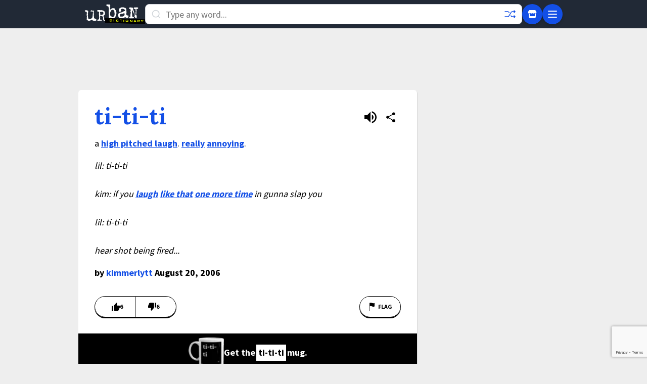

--- FILE ---
content_type: text/html; charset=utf-8
request_url: https://www.google.com/recaptcha/enterprise/anchor?ar=1&k=6Ld5tgYsAAAAAJbQ7kZJJ83v681QB5eCKA2rxyEP&co=aHR0cHM6Ly93d3cudXJiYW5kaWN0aW9uYXJ5LmNvbTo0NDM.&hl=en&v=PoyoqOPhxBO7pBk68S4YbpHZ&size=invisible&anchor-ms=20000&execute-ms=30000&cb=x38vx6bem4tl
body_size: 48562
content:
<!DOCTYPE HTML><html dir="ltr" lang="en"><head><meta http-equiv="Content-Type" content="text/html; charset=UTF-8">
<meta http-equiv="X-UA-Compatible" content="IE=edge">
<title>reCAPTCHA</title>
<style type="text/css">
/* cyrillic-ext */
@font-face {
  font-family: 'Roboto';
  font-style: normal;
  font-weight: 400;
  font-stretch: 100%;
  src: url(//fonts.gstatic.com/s/roboto/v48/KFO7CnqEu92Fr1ME7kSn66aGLdTylUAMa3GUBHMdazTgWw.woff2) format('woff2');
  unicode-range: U+0460-052F, U+1C80-1C8A, U+20B4, U+2DE0-2DFF, U+A640-A69F, U+FE2E-FE2F;
}
/* cyrillic */
@font-face {
  font-family: 'Roboto';
  font-style: normal;
  font-weight: 400;
  font-stretch: 100%;
  src: url(//fonts.gstatic.com/s/roboto/v48/KFO7CnqEu92Fr1ME7kSn66aGLdTylUAMa3iUBHMdazTgWw.woff2) format('woff2');
  unicode-range: U+0301, U+0400-045F, U+0490-0491, U+04B0-04B1, U+2116;
}
/* greek-ext */
@font-face {
  font-family: 'Roboto';
  font-style: normal;
  font-weight: 400;
  font-stretch: 100%;
  src: url(//fonts.gstatic.com/s/roboto/v48/KFO7CnqEu92Fr1ME7kSn66aGLdTylUAMa3CUBHMdazTgWw.woff2) format('woff2');
  unicode-range: U+1F00-1FFF;
}
/* greek */
@font-face {
  font-family: 'Roboto';
  font-style: normal;
  font-weight: 400;
  font-stretch: 100%;
  src: url(//fonts.gstatic.com/s/roboto/v48/KFO7CnqEu92Fr1ME7kSn66aGLdTylUAMa3-UBHMdazTgWw.woff2) format('woff2');
  unicode-range: U+0370-0377, U+037A-037F, U+0384-038A, U+038C, U+038E-03A1, U+03A3-03FF;
}
/* math */
@font-face {
  font-family: 'Roboto';
  font-style: normal;
  font-weight: 400;
  font-stretch: 100%;
  src: url(//fonts.gstatic.com/s/roboto/v48/KFO7CnqEu92Fr1ME7kSn66aGLdTylUAMawCUBHMdazTgWw.woff2) format('woff2');
  unicode-range: U+0302-0303, U+0305, U+0307-0308, U+0310, U+0312, U+0315, U+031A, U+0326-0327, U+032C, U+032F-0330, U+0332-0333, U+0338, U+033A, U+0346, U+034D, U+0391-03A1, U+03A3-03A9, U+03B1-03C9, U+03D1, U+03D5-03D6, U+03F0-03F1, U+03F4-03F5, U+2016-2017, U+2034-2038, U+203C, U+2040, U+2043, U+2047, U+2050, U+2057, U+205F, U+2070-2071, U+2074-208E, U+2090-209C, U+20D0-20DC, U+20E1, U+20E5-20EF, U+2100-2112, U+2114-2115, U+2117-2121, U+2123-214F, U+2190, U+2192, U+2194-21AE, U+21B0-21E5, U+21F1-21F2, U+21F4-2211, U+2213-2214, U+2216-22FF, U+2308-230B, U+2310, U+2319, U+231C-2321, U+2336-237A, U+237C, U+2395, U+239B-23B7, U+23D0, U+23DC-23E1, U+2474-2475, U+25AF, U+25B3, U+25B7, U+25BD, U+25C1, U+25CA, U+25CC, U+25FB, U+266D-266F, U+27C0-27FF, U+2900-2AFF, U+2B0E-2B11, U+2B30-2B4C, U+2BFE, U+3030, U+FF5B, U+FF5D, U+1D400-1D7FF, U+1EE00-1EEFF;
}
/* symbols */
@font-face {
  font-family: 'Roboto';
  font-style: normal;
  font-weight: 400;
  font-stretch: 100%;
  src: url(//fonts.gstatic.com/s/roboto/v48/KFO7CnqEu92Fr1ME7kSn66aGLdTylUAMaxKUBHMdazTgWw.woff2) format('woff2');
  unicode-range: U+0001-000C, U+000E-001F, U+007F-009F, U+20DD-20E0, U+20E2-20E4, U+2150-218F, U+2190, U+2192, U+2194-2199, U+21AF, U+21E6-21F0, U+21F3, U+2218-2219, U+2299, U+22C4-22C6, U+2300-243F, U+2440-244A, U+2460-24FF, U+25A0-27BF, U+2800-28FF, U+2921-2922, U+2981, U+29BF, U+29EB, U+2B00-2BFF, U+4DC0-4DFF, U+FFF9-FFFB, U+10140-1018E, U+10190-1019C, U+101A0, U+101D0-101FD, U+102E0-102FB, U+10E60-10E7E, U+1D2C0-1D2D3, U+1D2E0-1D37F, U+1F000-1F0FF, U+1F100-1F1AD, U+1F1E6-1F1FF, U+1F30D-1F30F, U+1F315, U+1F31C, U+1F31E, U+1F320-1F32C, U+1F336, U+1F378, U+1F37D, U+1F382, U+1F393-1F39F, U+1F3A7-1F3A8, U+1F3AC-1F3AF, U+1F3C2, U+1F3C4-1F3C6, U+1F3CA-1F3CE, U+1F3D4-1F3E0, U+1F3ED, U+1F3F1-1F3F3, U+1F3F5-1F3F7, U+1F408, U+1F415, U+1F41F, U+1F426, U+1F43F, U+1F441-1F442, U+1F444, U+1F446-1F449, U+1F44C-1F44E, U+1F453, U+1F46A, U+1F47D, U+1F4A3, U+1F4B0, U+1F4B3, U+1F4B9, U+1F4BB, U+1F4BF, U+1F4C8-1F4CB, U+1F4D6, U+1F4DA, U+1F4DF, U+1F4E3-1F4E6, U+1F4EA-1F4ED, U+1F4F7, U+1F4F9-1F4FB, U+1F4FD-1F4FE, U+1F503, U+1F507-1F50B, U+1F50D, U+1F512-1F513, U+1F53E-1F54A, U+1F54F-1F5FA, U+1F610, U+1F650-1F67F, U+1F687, U+1F68D, U+1F691, U+1F694, U+1F698, U+1F6AD, U+1F6B2, U+1F6B9-1F6BA, U+1F6BC, U+1F6C6-1F6CF, U+1F6D3-1F6D7, U+1F6E0-1F6EA, U+1F6F0-1F6F3, U+1F6F7-1F6FC, U+1F700-1F7FF, U+1F800-1F80B, U+1F810-1F847, U+1F850-1F859, U+1F860-1F887, U+1F890-1F8AD, U+1F8B0-1F8BB, U+1F8C0-1F8C1, U+1F900-1F90B, U+1F93B, U+1F946, U+1F984, U+1F996, U+1F9E9, U+1FA00-1FA6F, U+1FA70-1FA7C, U+1FA80-1FA89, U+1FA8F-1FAC6, U+1FACE-1FADC, U+1FADF-1FAE9, U+1FAF0-1FAF8, U+1FB00-1FBFF;
}
/* vietnamese */
@font-face {
  font-family: 'Roboto';
  font-style: normal;
  font-weight: 400;
  font-stretch: 100%;
  src: url(//fonts.gstatic.com/s/roboto/v48/KFO7CnqEu92Fr1ME7kSn66aGLdTylUAMa3OUBHMdazTgWw.woff2) format('woff2');
  unicode-range: U+0102-0103, U+0110-0111, U+0128-0129, U+0168-0169, U+01A0-01A1, U+01AF-01B0, U+0300-0301, U+0303-0304, U+0308-0309, U+0323, U+0329, U+1EA0-1EF9, U+20AB;
}
/* latin-ext */
@font-face {
  font-family: 'Roboto';
  font-style: normal;
  font-weight: 400;
  font-stretch: 100%;
  src: url(//fonts.gstatic.com/s/roboto/v48/KFO7CnqEu92Fr1ME7kSn66aGLdTylUAMa3KUBHMdazTgWw.woff2) format('woff2');
  unicode-range: U+0100-02BA, U+02BD-02C5, U+02C7-02CC, U+02CE-02D7, U+02DD-02FF, U+0304, U+0308, U+0329, U+1D00-1DBF, U+1E00-1E9F, U+1EF2-1EFF, U+2020, U+20A0-20AB, U+20AD-20C0, U+2113, U+2C60-2C7F, U+A720-A7FF;
}
/* latin */
@font-face {
  font-family: 'Roboto';
  font-style: normal;
  font-weight: 400;
  font-stretch: 100%;
  src: url(//fonts.gstatic.com/s/roboto/v48/KFO7CnqEu92Fr1ME7kSn66aGLdTylUAMa3yUBHMdazQ.woff2) format('woff2');
  unicode-range: U+0000-00FF, U+0131, U+0152-0153, U+02BB-02BC, U+02C6, U+02DA, U+02DC, U+0304, U+0308, U+0329, U+2000-206F, U+20AC, U+2122, U+2191, U+2193, U+2212, U+2215, U+FEFF, U+FFFD;
}
/* cyrillic-ext */
@font-face {
  font-family: 'Roboto';
  font-style: normal;
  font-weight: 500;
  font-stretch: 100%;
  src: url(//fonts.gstatic.com/s/roboto/v48/KFO7CnqEu92Fr1ME7kSn66aGLdTylUAMa3GUBHMdazTgWw.woff2) format('woff2');
  unicode-range: U+0460-052F, U+1C80-1C8A, U+20B4, U+2DE0-2DFF, U+A640-A69F, U+FE2E-FE2F;
}
/* cyrillic */
@font-face {
  font-family: 'Roboto';
  font-style: normal;
  font-weight: 500;
  font-stretch: 100%;
  src: url(//fonts.gstatic.com/s/roboto/v48/KFO7CnqEu92Fr1ME7kSn66aGLdTylUAMa3iUBHMdazTgWw.woff2) format('woff2');
  unicode-range: U+0301, U+0400-045F, U+0490-0491, U+04B0-04B1, U+2116;
}
/* greek-ext */
@font-face {
  font-family: 'Roboto';
  font-style: normal;
  font-weight: 500;
  font-stretch: 100%;
  src: url(//fonts.gstatic.com/s/roboto/v48/KFO7CnqEu92Fr1ME7kSn66aGLdTylUAMa3CUBHMdazTgWw.woff2) format('woff2');
  unicode-range: U+1F00-1FFF;
}
/* greek */
@font-face {
  font-family: 'Roboto';
  font-style: normal;
  font-weight: 500;
  font-stretch: 100%;
  src: url(//fonts.gstatic.com/s/roboto/v48/KFO7CnqEu92Fr1ME7kSn66aGLdTylUAMa3-UBHMdazTgWw.woff2) format('woff2');
  unicode-range: U+0370-0377, U+037A-037F, U+0384-038A, U+038C, U+038E-03A1, U+03A3-03FF;
}
/* math */
@font-face {
  font-family: 'Roboto';
  font-style: normal;
  font-weight: 500;
  font-stretch: 100%;
  src: url(//fonts.gstatic.com/s/roboto/v48/KFO7CnqEu92Fr1ME7kSn66aGLdTylUAMawCUBHMdazTgWw.woff2) format('woff2');
  unicode-range: U+0302-0303, U+0305, U+0307-0308, U+0310, U+0312, U+0315, U+031A, U+0326-0327, U+032C, U+032F-0330, U+0332-0333, U+0338, U+033A, U+0346, U+034D, U+0391-03A1, U+03A3-03A9, U+03B1-03C9, U+03D1, U+03D5-03D6, U+03F0-03F1, U+03F4-03F5, U+2016-2017, U+2034-2038, U+203C, U+2040, U+2043, U+2047, U+2050, U+2057, U+205F, U+2070-2071, U+2074-208E, U+2090-209C, U+20D0-20DC, U+20E1, U+20E5-20EF, U+2100-2112, U+2114-2115, U+2117-2121, U+2123-214F, U+2190, U+2192, U+2194-21AE, U+21B0-21E5, U+21F1-21F2, U+21F4-2211, U+2213-2214, U+2216-22FF, U+2308-230B, U+2310, U+2319, U+231C-2321, U+2336-237A, U+237C, U+2395, U+239B-23B7, U+23D0, U+23DC-23E1, U+2474-2475, U+25AF, U+25B3, U+25B7, U+25BD, U+25C1, U+25CA, U+25CC, U+25FB, U+266D-266F, U+27C0-27FF, U+2900-2AFF, U+2B0E-2B11, U+2B30-2B4C, U+2BFE, U+3030, U+FF5B, U+FF5D, U+1D400-1D7FF, U+1EE00-1EEFF;
}
/* symbols */
@font-face {
  font-family: 'Roboto';
  font-style: normal;
  font-weight: 500;
  font-stretch: 100%;
  src: url(//fonts.gstatic.com/s/roboto/v48/KFO7CnqEu92Fr1ME7kSn66aGLdTylUAMaxKUBHMdazTgWw.woff2) format('woff2');
  unicode-range: U+0001-000C, U+000E-001F, U+007F-009F, U+20DD-20E0, U+20E2-20E4, U+2150-218F, U+2190, U+2192, U+2194-2199, U+21AF, U+21E6-21F0, U+21F3, U+2218-2219, U+2299, U+22C4-22C6, U+2300-243F, U+2440-244A, U+2460-24FF, U+25A0-27BF, U+2800-28FF, U+2921-2922, U+2981, U+29BF, U+29EB, U+2B00-2BFF, U+4DC0-4DFF, U+FFF9-FFFB, U+10140-1018E, U+10190-1019C, U+101A0, U+101D0-101FD, U+102E0-102FB, U+10E60-10E7E, U+1D2C0-1D2D3, U+1D2E0-1D37F, U+1F000-1F0FF, U+1F100-1F1AD, U+1F1E6-1F1FF, U+1F30D-1F30F, U+1F315, U+1F31C, U+1F31E, U+1F320-1F32C, U+1F336, U+1F378, U+1F37D, U+1F382, U+1F393-1F39F, U+1F3A7-1F3A8, U+1F3AC-1F3AF, U+1F3C2, U+1F3C4-1F3C6, U+1F3CA-1F3CE, U+1F3D4-1F3E0, U+1F3ED, U+1F3F1-1F3F3, U+1F3F5-1F3F7, U+1F408, U+1F415, U+1F41F, U+1F426, U+1F43F, U+1F441-1F442, U+1F444, U+1F446-1F449, U+1F44C-1F44E, U+1F453, U+1F46A, U+1F47D, U+1F4A3, U+1F4B0, U+1F4B3, U+1F4B9, U+1F4BB, U+1F4BF, U+1F4C8-1F4CB, U+1F4D6, U+1F4DA, U+1F4DF, U+1F4E3-1F4E6, U+1F4EA-1F4ED, U+1F4F7, U+1F4F9-1F4FB, U+1F4FD-1F4FE, U+1F503, U+1F507-1F50B, U+1F50D, U+1F512-1F513, U+1F53E-1F54A, U+1F54F-1F5FA, U+1F610, U+1F650-1F67F, U+1F687, U+1F68D, U+1F691, U+1F694, U+1F698, U+1F6AD, U+1F6B2, U+1F6B9-1F6BA, U+1F6BC, U+1F6C6-1F6CF, U+1F6D3-1F6D7, U+1F6E0-1F6EA, U+1F6F0-1F6F3, U+1F6F7-1F6FC, U+1F700-1F7FF, U+1F800-1F80B, U+1F810-1F847, U+1F850-1F859, U+1F860-1F887, U+1F890-1F8AD, U+1F8B0-1F8BB, U+1F8C0-1F8C1, U+1F900-1F90B, U+1F93B, U+1F946, U+1F984, U+1F996, U+1F9E9, U+1FA00-1FA6F, U+1FA70-1FA7C, U+1FA80-1FA89, U+1FA8F-1FAC6, U+1FACE-1FADC, U+1FADF-1FAE9, U+1FAF0-1FAF8, U+1FB00-1FBFF;
}
/* vietnamese */
@font-face {
  font-family: 'Roboto';
  font-style: normal;
  font-weight: 500;
  font-stretch: 100%;
  src: url(//fonts.gstatic.com/s/roboto/v48/KFO7CnqEu92Fr1ME7kSn66aGLdTylUAMa3OUBHMdazTgWw.woff2) format('woff2');
  unicode-range: U+0102-0103, U+0110-0111, U+0128-0129, U+0168-0169, U+01A0-01A1, U+01AF-01B0, U+0300-0301, U+0303-0304, U+0308-0309, U+0323, U+0329, U+1EA0-1EF9, U+20AB;
}
/* latin-ext */
@font-face {
  font-family: 'Roboto';
  font-style: normal;
  font-weight: 500;
  font-stretch: 100%;
  src: url(//fonts.gstatic.com/s/roboto/v48/KFO7CnqEu92Fr1ME7kSn66aGLdTylUAMa3KUBHMdazTgWw.woff2) format('woff2');
  unicode-range: U+0100-02BA, U+02BD-02C5, U+02C7-02CC, U+02CE-02D7, U+02DD-02FF, U+0304, U+0308, U+0329, U+1D00-1DBF, U+1E00-1E9F, U+1EF2-1EFF, U+2020, U+20A0-20AB, U+20AD-20C0, U+2113, U+2C60-2C7F, U+A720-A7FF;
}
/* latin */
@font-face {
  font-family: 'Roboto';
  font-style: normal;
  font-weight: 500;
  font-stretch: 100%;
  src: url(//fonts.gstatic.com/s/roboto/v48/KFO7CnqEu92Fr1ME7kSn66aGLdTylUAMa3yUBHMdazQ.woff2) format('woff2');
  unicode-range: U+0000-00FF, U+0131, U+0152-0153, U+02BB-02BC, U+02C6, U+02DA, U+02DC, U+0304, U+0308, U+0329, U+2000-206F, U+20AC, U+2122, U+2191, U+2193, U+2212, U+2215, U+FEFF, U+FFFD;
}
/* cyrillic-ext */
@font-face {
  font-family: 'Roboto';
  font-style: normal;
  font-weight: 900;
  font-stretch: 100%;
  src: url(//fonts.gstatic.com/s/roboto/v48/KFO7CnqEu92Fr1ME7kSn66aGLdTylUAMa3GUBHMdazTgWw.woff2) format('woff2');
  unicode-range: U+0460-052F, U+1C80-1C8A, U+20B4, U+2DE0-2DFF, U+A640-A69F, U+FE2E-FE2F;
}
/* cyrillic */
@font-face {
  font-family: 'Roboto';
  font-style: normal;
  font-weight: 900;
  font-stretch: 100%;
  src: url(//fonts.gstatic.com/s/roboto/v48/KFO7CnqEu92Fr1ME7kSn66aGLdTylUAMa3iUBHMdazTgWw.woff2) format('woff2');
  unicode-range: U+0301, U+0400-045F, U+0490-0491, U+04B0-04B1, U+2116;
}
/* greek-ext */
@font-face {
  font-family: 'Roboto';
  font-style: normal;
  font-weight: 900;
  font-stretch: 100%;
  src: url(//fonts.gstatic.com/s/roboto/v48/KFO7CnqEu92Fr1ME7kSn66aGLdTylUAMa3CUBHMdazTgWw.woff2) format('woff2');
  unicode-range: U+1F00-1FFF;
}
/* greek */
@font-face {
  font-family: 'Roboto';
  font-style: normal;
  font-weight: 900;
  font-stretch: 100%;
  src: url(//fonts.gstatic.com/s/roboto/v48/KFO7CnqEu92Fr1ME7kSn66aGLdTylUAMa3-UBHMdazTgWw.woff2) format('woff2');
  unicode-range: U+0370-0377, U+037A-037F, U+0384-038A, U+038C, U+038E-03A1, U+03A3-03FF;
}
/* math */
@font-face {
  font-family: 'Roboto';
  font-style: normal;
  font-weight: 900;
  font-stretch: 100%;
  src: url(//fonts.gstatic.com/s/roboto/v48/KFO7CnqEu92Fr1ME7kSn66aGLdTylUAMawCUBHMdazTgWw.woff2) format('woff2');
  unicode-range: U+0302-0303, U+0305, U+0307-0308, U+0310, U+0312, U+0315, U+031A, U+0326-0327, U+032C, U+032F-0330, U+0332-0333, U+0338, U+033A, U+0346, U+034D, U+0391-03A1, U+03A3-03A9, U+03B1-03C9, U+03D1, U+03D5-03D6, U+03F0-03F1, U+03F4-03F5, U+2016-2017, U+2034-2038, U+203C, U+2040, U+2043, U+2047, U+2050, U+2057, U+205F, U+2070-2071, U+2074-208E, U+2090-209C, U+20D0-20DC, U+20E1, U+20E5-20EF, U+2100-2112, U+2114-2115, U+2117-2121, U+2123-214F, U+2190, U+2192, U+2194-21AE, U+21B0-21E5, U+21F1-21F2, U+21F4-2211, U+2213-2214, U+2216-22FF, U+2308-230B, U+2310, U+2319, U+231C-2321, U+2336-237A, U+237C, U+2395, U+239B-23B7, U+23D0, U+23DC-23E1, U+2474-2475, U+25AF, U+25B3, U+25B7, U+25BD, U+25C1, U+25CA, U+25CC, U+25FB, U+266D-266F, U+27C0-27FF, U+2900-2AFF, U+2B0E-2B11, U+2B30-2B4C, U+2BFE, U+3030, U+FF5B, U+FF5D, U+1D400-1D7FF, U+1EE00-1EEFF;
}
/* symbols */
@font-face {
  font-family: 'Roboto';
  font-style: normal;
  font-weight: 900;
  font-stretch: 100%;
  src: url(//fonts.gstatic.com/s/roboto/v48/KFO7CnqEu92Fr1ME7kSn66aGLdTylUAMaxKUBHMdazTgWw.woff2) format('woff2');
  unicode-range: U+0001-000C, U+000E-001F, U+007F-009F, U+20DD-20E0, U+20E2-20E4, U+2150-218F, U+2190, U+2192, U+2194-2199, U+21AF, U+21E6-21F0, U+21F3, U+2218-2219, U+2299, U+22C4-22C6, U+2300-243F, U+2440-244A, U+2460-24FF, U+25A0-27BF, U+2800-28FF, U+2921-2922, U+2981, U+29BF, U+29EB, U+2B00-2BFF, U+4DC0-4DFF, U+FFF9-FFFB, U+10140-1018E, U+10190-1019C, U+101A0, U+101D0-101FD, U+102E0-102FB, U+10E60-10E7E, U+1D2C0-1D2D3, U+1D2E0-1D37F, U+1F000-1F0FF, U+1F100-1F1AD, U+1F1E6-1F1FF, U+1F30D-1F30F, U+1F315, U+1F31C, U+1F31E, U+1F320-1F32C, U+1F336, U+1F378, U+1F37D, U+1F382, U+1F393-1F39F, U+1F3A7-1F3A8, U+1F3AC-1F3AF, U+1F3C2, U+1F3C4-1F3C6, U+1F3CA-1F3CE, U+1F3D4-1F3E0, U+1F3ED, U+1F3F1-1F3F3, U+1F3F5-1F3F7, U+1F408, U+1F415, U+1F41F, U+1F426, U+1F43F, U+1F441-1F442, U+1F444, U+1F446-1F449, U+1F44C-1F44E, U+1F453, U+1F46A, U+1F47D, U+1F4A3, U+1F4B0, U+1F4B3, U+1F4B9, U+1F4BB, U+1F4BF, U+1F4C8-1F4CB, U+1F4D6, U+1F4DA, U+1F4DF, U+1F4E3-1F4E6, U+1F4EA-1F4ED, U+1F4F7, U+1F4F9-1F4FB, U+1F4FD-1F4FE, U+1F503, U+1F507-1F50B, U+1F50D, U+1F512-1F513, U+1F53E-1F54A, U+1F54F-1F5FA, U+1F610, U+1F650-1F67F, U+1F687, U+1F68D, U+1F691, U+1F694, U+1F698, U+1F6AD, U+1F6B2, U+1F6B9-1F6BA, U+1F6BC, U+1F6C6-1F6CF, U+1F6D3-1F6D7, U+1F6E0-1F6EA, U+1F6F0-1F6F3, U+1F6F7-1F6FC, U+1F700-1F7FF, U+1F800-1F80B, U+1F810-1F847, U+1F850-1F859, U+1F860-1F887, U+1F890-1F8AD, U+1F8B0-1F8BB, U+1F8C0-1F8C1, U+1F900-1F90B, U+1F93B, U+1F946, U+1F984, U+1F996, U+1F9E9, U+1FA00-1FA6F, U+1FA70-1FA7C, U+1FA80-1FA89, U+1FA8F-1FAC6, U+1FACE-1FADC, U+1FADF-1FAE9, U+1FAF0-1FAF8, U+1FB00-1FBFF;
}
/* vietnamese */
@font-face {
  font-family: 'Roboto';
  font-style: normal;
  font-weight: 900;
  font-stretch: 100%;
  src: url(//fonts.gstatic.com/s/roboto/v48/KFO7CnqEu92Fr1ME7kSn66aGLdTylUAMa3OUBHMdazTgWw.woff2) format('woff2');
  unicode-range: U+0102-0103, U+0110-0111, U+0128-0129, U+0168-0169, U+01A0-01A1, U+01AF-01B0, U+0300-0301, U+0303-0304, U+0308-0309, U+0323, U+0329, U+1EA0-1EF9, U+20AB;
}
/* latin-ext */
@font-face {
  font-family: 'Roboto';
  font-style: normal;
  font-weight: 900;
  font-stretch: 100%;
  src: url(//fonts.gstatic.com/s/roboto/v48/KFO7CnqEu92Fr1ME7kSn66aGLdTylUAMa3KUBHMdazTgWw.woff2) format('woff2');
  unicode-range: U+0100-02BA, U+02BD-02C5, U+02C7-02CC, U+02CE-02D7, U+02DD-02FF, U+0304, U+0308, U+0329, U+1D00-1DBF, U+1E00-1E9F, U+1EF2-1EFF, U+2020, U+20A0-20AB, U+20AD-20C0, U+2113, U+2C60-2C7F, U+A720-A7FF;
}
/* latin */
@font-face {
  font-family: 'Roboto';
  font-style: normal;
  font-weight: 900;
  font-stretch: 100%;
  src: url(//fonts.gstatic.com/s/roboto/v48/KFO7CnqEu92Fr1ME7kSn66aGLdTylUAMa3yUBHMdazQ.woff2) format('woff2');
  unicode-range: U+0000-00FF, U+0131, U+0152-0153, U+02BB-02BC, U+02C6, U+02DA, U+02DC, U+0304, U+0308, U+0329, U+2000-206F, U+20AC, U+2122, U+2191, U+2193, U+2212, U+2215, U+FEFF, U+FFFD;
}

</style>
<link rel="stylesheet" type="text/css" href="https://www.gstatic.com/recaptcha/releases/PoyoqOPhxBO7pBk68S4YbpHZ/styles__ltr.css">
<script nonce="f59AS_mIJ5XEEo46pwJwCA" type="text/javascript">window['__recaptcha_api'] = 'https://www.google.com/recaptcha/enterprise/';</script>
<script type="text/javascript" src="https://www.gstatic.com/recaptcha/releases/PoyoqOPhxBO7pBk68S4YbpHZ/recaptcha__en.js" nonce="f59AS_mIJ5XEEo46pwJwCA">
      
    </script></head>
<body><div id="rc-anchor-alert" class="rc-anchor-alert"></div>
<input type="hidden" id="recaptcha-token" value="[base64]">
<script type="text/javascript" nonce="f59AS_mIJ5XEEo46pwJwCA">
      recaptcha.anchor.Main.init("[\x22ainput\x22,[\x22bgdata\x22,\x22\x22,\[base64]/[base64]/UltIKytdPWE6KGE8MjA0OD9SW0grK109YT4+NnwxOTI6KChhJjY0NTEyKT09NTUyOTYmJnErMTxoLmxlbmd0aCYmKGguY2hhckNvZGVBdChxKzEpJjY0NTEyKT09NTYzMjA/[base64]/MjU1OlI/[base64]/[base64]/[base64]/[base64]/[base64]/[base64]/[base64]/[base64]/[base64]/[base64]\x22,\[base64]\x22,\x22w5rCpcOwCsK4w6TCsyXCvznCrG8PXsKbXg8Sw4vClSRyUcO2wrTCm2LDvQEowrN6wqwHF0HCjF7DuUHDmQnDi1LDtz/[base64]/Dpn0LwoLCnQTDl8K/wqJYw7fChsOSXULCosOxGS7Dh2vCq8KFFjPCgMOQw5XDrlQNwqZvw7F7MsK1AHFvfiUmw51jwrPDuhU/QcOtKMKNe8OQw7XCpMOZIzzCmMO6esKQB8K5wp07w7t9woLCtsOlw79swqrDmsKewpktwobDo0PCgi8OwpEkwpFXw5LDnDRUe8K/w6nDusOWaEgDcMK3w6t3w6LCrWU0wp3DiMOwwrbCv8KPwp7Cq8K4BsK7wqxgwog9wq18w5nCvjgrw7bCvQrDj2TDoBtma8OCwp1+w44TAcOOwqbDpsKVYTPCvC8fWxzCvMOXIMKnwpbDqwzCl3EsUcK/w7tbw4pKOAwTw4zDiMKaS8OAXMKXwrhpwrnDmnHDksKuFjbDpwzCisOuw6VhAADDg0Nnwp4Rw6U6DlzDosOUw7J/IlXCnsK/QCLDjFwYwofCuiLCp33Djgsowq3DgwvDrCFXEGhQw6bCjC/CvcK5aQNiaMOVDWbCt8O/w6XDkxzCncKmbnlPw6J7wrNLXSDCnjHDncO0w647w6bCqivDgAhDwr3Dgwl7LngwwqQVworDoMOaw7k2w5d4S8OMekAiPQJ9QmnCu8KIw4APwoIDw7TDhsOnOcK6b8KeCGXCu2HDm8Offw0ZA3xew4ZEBW7DrcKmQ8K/wo/[base64]/[base64]/Dlm8zJzJUw4xAw7ETw43Do2JHZRJ2BV3DhMKfw5xQeSkdIsOfwp7DuGHCs8OIPFrDkwsJOBFpwo7CmFsowoExTVjCpcOiwo7CoSbCjzHDuxk1w5rDrsOIw7EXw4hIW1bCrcO4w7vDusO/R8OlXsO8w5t1w70OXy/DoMKpw4rCgAQFfEbDr8K3U8K5w4xswpfCkXhxQ8O/[base64]/wrPDs8OBe8KEwr0Mw50eK1PCs8OuHQZ7ODTDkVnDtsKrw7DCn8Ouw6TCjsKzYcK5wrbCpQPCnDXDlTEtwqrDsMKBUcKHDsKcP04HwrEZwrchMh3Dhwt7w5bDlHTCgGYqw4XDoTrDnQV/wqTDhiYLwq0ewq3DkjbCtGdsw7DCpjl2GGkuWkDDvgBhMsOPTh/CjcOzQsKWwr5kCMOjw5XCsMKDw6LCkj3DnVQsHGEkOyd8wrvDnzwYcxDClitcwr7Cv8KhwrVUKcK8wrXDvHpyMMKUDm7CiUXDhR01wqPDgMO9bhRUw6/DsR/ChsKOFcKxw5I/wqs9w70nacOTNsKOw7bDnsK/OiBTw5bDqsK0w5Q5XcOfw4/CkCjCrcOew4kyw4LDisKBwoXCg8KOw7XDmMKNw49fw7rDocOBRUIEY8KTwpXDrsOUw7clNh8zwo1FbmjClxXDjsOTw73ChsKreMKFQiHDi10VwrgdwrZQwr3ChRLDuMOfShTDn27Di8KSwpvDphDDpFXCiMOdwoV8GiXCmEk0wo9qw79ew5tqF8O/JCtvw5XCp8Klw6LCtQ/CrAjCknbCo1jClyJdSMOOLnlCC8KTwojDtwEDwrzCnFnDo8KhOMKbBH/[base64]/[base64]/[base64]/[base64]/w78ywoYqw75AwqvDghYScF/[base64]/[base64]/RMKSJsKKw6MLw6bDplwYwrDDkU14w4nDoFB4IxbCiUjDsMKJw6bDhsKow4NmTHJWw5XCjsOgOcKZw50ewonCu8Otw77DqsKyN8Okw5DCsUYhw5EnXgljwrogRMOydSBVw6EbwoHCsmkRw5fCm8OONxklHSvCjCzCm8O9worCiMKLwpZFA0Rmw5/DpSnCo8KTWXlawq7Cg8KSw5MkIgYdw6LDgEHCnMKRwpEpGsK1TMKbwoPDr27DksO3wodYw4sSAMOzw543QcKSw4fCk8KAwo7CuGrDq8KDwohkwrxKwqdBccOfwpRWw6/CkThGD2jDhsOyw6A5WwMXw7bDoDLCvsO8w4Iqw5XCtgbDvAY/Q1fDowrDpmYvGnjDvhTCisKnwpjCisKmw5kqY8K+QsOuw4zDnT3CjlTChwjDkxjDp1zCjcOYw5VYwqR+w4RwRCfCrMOOwr/DlsK5w6jCgH3CnsKWw4dWZi4OwoN6w5wNFl7CisOiw6x3w7JCbgfDiMK2YcKzSGomwrJ3Ck3CgcKFw5/DnsOGbFnCtCvCi8O4csKpMcKPw7/DncK2XB8RwrTDvcKYU8KuIiTCvFjCgcO6wr8tOUbCnSXCoMOawpzDhFksdsOBw6Eiw6UDwr8mSD9HDj4Zw4vDtDYGL8Kywqtlwq8/wqrDvMKqw5zCrn8fw4gMwpYfUUp5woVawp4+woDDkBcfw5fCgcOIw5Z8fcOkT8OMwrNJw4bCiDTCtcOlw6DCusO+wq8DasK5w4RcLsKHwrDDnsK0w4dIbMK/w7BBw7zCtwXCnMKzwoZ2CsKgflhkwqDCjsK4GcK+bl9tQcODw5dJXcKHdMOPw4ckKxo0QcOgAMK1wr18GsOVZ8Oyw5Z0w5PDgzLDlMOFw5HCqVDDkMO0A2nDusKhOsKGMcOVw7DDoShcJMOuwprDscOFN8OVwrkHw7fDihQ/w6giMsK0wobCl8OaesOxfHXCgVkaXQZIbjTCnAXCq8Ksb3ozwrvDvFZawpDDg8KKw73CmsOjIk/DuxnCtlTCrHQRNsKEMjIvw7HCmcOONcKGOU0QFMKrw7URwprDnMOIdsKsfFPDjBXCg8KHN8OyG8Kew74Iw6PCqgwIfMK/w5QtwoZqwrR/w513w7UJwpjDqMKrRlXCl1NjUgDCj0nCmj01WAQ5wo0jw5vDosOxwpoXecKVG2J4HMOoGMKzVMKlwpxDwpdIGsOrP1hhwrfCvMOrwrPCoT54cUPCs0FKIMKMe2HCqFnDsiPCocK8YsOkwovCg8OTRMOdXmzCs8OlwpxQw4UNYcOTwr/DgznCn8KrSCFIwpIxwrbCn1jDknvCuXUnwphVfT/CkMO5wqbDiMKWV8K2wprClz7DihZpZSLCjjQ3d2piwoDDm8O0O8K/wrIsw5LCjF/[base64]/[base64]/w7PCoizCpcKGSyTDggfChsK2wro+w5QLXTDDm8OmOFogE3thFhvDoEFzw6/DosOYJsKHasK7RgYew4Qiwr/[base64]/wonDt8K8woPDlldmKsOKNgPDpcO3w7wWw7nDtsOCOsKBNyXDuVLDhUxvwr7CrMKBw4UWEH85YcOzbW7DqsOnwqbCpidZV8OoFiTDg39aw4fCuMKqdxPDi0kGw7/CqCbDhwhTO17CkSUjBiMSDMKRw7fDsCfDkMKccCAcw6BNwoLCokE6L8KrAC7DgnAVw7fCuHsKYcOzw4zClxFDaBDCkMKSSxU/fR/CjmtRwqFmw4k0cgRMw4sPGcOpfsKPOCAcIVd3w4rDoMK3a3jDvyomVy7Dp1d8W8K+KcKYw5N2fX5ww5Ihw5HChiLChMKSwoJUTm/[base64]/DuUo9woogQsKlW0lBw58hwrEiwpjDsnXCqwRvwrvDvsKyw5IXBsOHwpTChsKpwrjDolLCnCZZYDDCpMOgOgkdwpNgwrxZw5jDjA9mGMKZfnkRR1LCp8KLw6/CqGVSwrEaLFp+OTp7w7lUIxoDw51Rw5gaRRxpw7HDvsOyw7fCrsK1wqBHMMOkwoHCtMKYGB3DmUXCoMOpAMOWWMKSw6jDh8KIZh15YHTDiF97H8OIT8KwUWgcVEkwwrpxwqvClsKlPQY2N8Kxw7vDncO8BMORwrXDpMKPNmrDi2t6w61OL3xtw4pew6PDvcK/[base64]/DuMOpwphyw4TDumPDhBkRw7RLTsO4d8KlThTDrMO/[base64]/DisOrNxxfeMOww5HCm1vCljgmwowsRsKew5jCrsKqP10da8O5w4DDrVUwDMKpw6jCjQLDsMKgw7pkdHdrwpPDl33CkMOxw79iwqTDpcK6w5PDoG1cWUrCgsKObMKmwonCqsK9wo81w5PDr8KaM2/DksKDaB3Cv8K1VTXCsy3Dm8OYcxTCgCHDpcKkwodnGcOLRMKaM8KCAxzCuMO6ecOlXsOJGMK5wr3Dp8KIdDVdw67Cv8OKUEjCgsKWX8K0fsO9wrY5w5hRccKtwpDCtsOiccOdJQHCpknCtsOBwr0rwqt8w5cow7HCkEHCrE7Cj2DDtQPDrMKPCMORwq/CkcKxwrjDlcOiw77Dn246L8KiU3TDsiYVwofCqWlPw54/YHjCn0zCh2fCmsOFZcOuIMOofsOKQDRcUXMUwrhfP8KTw6/[base64]/[base64]/[base64]/[base64]/w77Cg8KVeMKXw5JAw7UnRMKxEAjDtcOmb8OCewrDkVlIS0ZrNEzDunR/[base64]/[base64]/CryXCv8KMD8OneATDvcKxKsKtFcK2woPDrGQaWgrDr0xqwrh7wrTCsMKMXMKYSsKLasOmw5rDr8Ozwqxiw5U3w7nDhG7CsxZKWlliwpkiwp3Co05yfkJtTilDw7MGQXtTCsOvwo7Cg3/CgwoQNcOtw4plwoU8wqbDp8OtwrwSMEjCu8KeIW3CuVEmwr1WwpbCocKoI8K/w7AowpXCjFwJI8Ktw4DDqkPDowLCpMKyw5pSwqlCAH1nwp/DgsKUw7PDtRxZw7HDi8KjwrZIfGtzw7TDjwTCuWdHw47DjhzDox9zw6/[base64]/G8KVwpzDoDwsAgtjw6nCm8OaWkfDtsKZwqJgcsOqw7gZwojChy7CpcOmfSZvKyxhYcKWX2Yuw43ClgHDinnCjE7CiMKsw5zCglwSSlA9wrHDikFdwq9Tw6UqM8OWRCbDk8K3f8OmwotPY8OZw4fCm8KOcC/[base64]/MhFlQ8KdLSrCn3bDvcKpY0B2MEPCgMOuC0ZycBkcw6QDw5XDvBfDqsKJJcOQZnfDscOncQfCl8KdRTgqw5PCs3LDgcOCw5LDrMO8woJkwq/[base64]/CusKewpRrw4BQwqlXWRvDpFbCsMKFUh8lwq4DUcObfMKIw7cyccKkwpcLw6d9BGQLw6wjw6EVeMOdN0bCsyzCrBVLw7vDq8OFwpPCmMKFw67DkhjCs3vDmcKEecKMw4TCmMKVQ8KHw6jCvyRQwocwbMKkw78Nwpltwq/CtsKTHcKkwrBIw4ofWgXDmMOvwr7DshQEwo3Dv8KITcOQwoh5w5rDkW7DvMO3w6zCpsOfchTDtBDCi8Ohw4YFw7XDmcO6wowTw4Q+IyLDhFvCuQTCt8OoN8O2wqMQMBjDmMKawo9/[base64]/LMKBwqrDiMOkwqrCgcKDLQrDl13DrMODPsOZw4pbQWAKbyvDpWdZwpvDl2hyWMObwonCm8O2fCsTwoIpwoDDpwrDjG5Xwo0oHcO2ahkiw4bCkAHDiy50c3rCm0xuUsK0McO/woTDh28swqlca8OOw4DDtMK3LsKZw7HDksKnw55Jw50STMOuwo/DgcKGBSk/[base64]/JHfCm8KGBcO2w7dCHz/Dj2J4awHCgsKuw7QLF8KYWz4Kw7Yqw4EkwpZEw4TCp3jCh8KmCRMeWcKEYcOleMKBO1tWwqfDrEcPw5JjfwnCn8K4wpo4WlBUw7Q7w5PDk8KWfMKRAiUcRVHCpcKtRcKiZMOsWlc/RkjDlcOlEsO0w7zCjXLDjW0FJEfDoBNOelgSwpLDmDXDhjfDlXfCvMOUwovDusOiOMO+A8Oyw5VxBWIdZcKUw5TDvMKyCsKmcGE+BsKMw61Xw4PCsUB+wrjCqMO3w6Ugw6hcw7vCnHXDiUbDkx/CiMKdE8OQXCxlwqfDplXDhDwRTWjCoiDCisOjwrnCssOeQHxHwoHDicKoTRfClMOiwqpew59RYMKgL8OLecKVwoVNScOXw7xsw5nDtERWCgNHEsKlw69AMMOyb3w/KXwWV8KjRcOtwrcAw5MKwpQRW8OlLsKoE8KzUwXCiCBawoxsw4vCtsK2Zx9NesKPwpQ4J3nDrmzCqgrDnhJgFAzCnCloVcKWeMKPSAjCq8K9wpfDgVzDhcOTwqdXdGR5wqdaw4bCoGJ/w6rDtWIrQmfDqsKBJ2d2wpx+w6Ajw4bCggJewq3DtsK/OSZKGkp2wqsFwq/DkyUfacOGcA4owr7CvcOpe8O/Z3HDlcOrOcOKwqrDmcOFFm9neE9Lw4vCohJNwpXCrcOow7jCvMOeAjvCiH1oAl0Yw4zDk8K/[base64]/DpjbClkPDhloZwop5wpV0w7UFDQAzMcOsTkVHwrdhTXDDlsKxA0/DscKXbsKoQsOhwr7CgcK/w5Uaw4FiwrEUScO/ecOlw6PDqMOewrc4CcO+w61NwrXCncOYP8OqwptXwrUeQlJsHyMlwqjCg8KPecKWw7UNw6bDgcKoCsOvw5rCu3/Cuw3Do1MYwqE1LsOLwo/[base64]/ZSvCkwXCrMKFw5TDrCLCqMORwrTCqUHCjmHDnH8JHMOzHGJjBhzDizJRTHAAw6rDp8O7CittdTjDscOBwownUWgvBTTCjsKFw57Ds8KPwofDsyrDksOswprCtxJrw5vDmcOkwqPDtcK+WFrCm8KDwphHwrwNwpbDl8Oqw6wrw6l1EQxGE8KwPy/Drj3DnMOIVsOqF8KWw5TDhsOMd8O0w7RsOsOuGWjDtz1xw64KR8OqfsK1alU/w4URNMKMDW/CisKpGxbCm8KPIsO4cWjCmQJpRSzDghzCtkwbHsKqdzpZw6fDk1bCk8O1wqlfw5lrw5PCmcOMw45DM27DtsOAw7fDr0vDmcOwZcKBw4jCikLCkm3CjMO0w5HDgGVVG8O3ez3CiV/CrcO/w7TCokkIM2DDl2nCqcOEVcK8wqbDp3nCuV7Cn1tjw5DDqMOvZ2zDnGAxQSPCm8OUXsKYVVXDiSXCicKjRcKIRcO/[base64]/EcK4wo5zw6bDkkTDrF48fTFowqzDicKKbsO3RcOZZMKPw6DDtnPDsVXCiMK0IX4gcQjDiAt6a8KmBToTDMKlJ8KEUmc/GjM0WcKUw4IGw7xmw4bDnMK+O8Obwrclw5jDr2V8w6JMf8Otwro3Q0w3w6MiSsO9w4BxF8KlwpjDr8Opw5MPw7wywqhcfWseOsO5wo06WcKiw4fDusOAw5wDIsK/[base64]/LcOgGMOswpnCqMOIw5oqwqfDvC8xw4J5wqY8w45+wovDjDzDpwPDqsOkwpfCgX07wq3DvcOyFT9vwrfDo0/CoRLDt2TDn29Iwq8ow7sEw7IwTAVoHGVnHMOwLMOxwqwkw6HCiXxDJiEhw7PCuMOcG8OXVGFZwr/DlcK3w4bDlsOLwqkBw47DscOVBcKUw6bChMOgSUsOw4HChGDCtgTCp1LCkTjDqUbCpXVYemMUw5N0wpDDixF8wq/[base64]/woTDhcKOdsOew4/[base64]/Dg3Emw6kjw6fDjTk4DcO+YE7DrcK5w50gbiVqQ8Krwrwzw4zCocOTwrEfwp/[base64]/CrjwYwqx0eWXCnB9uIyPCjgvCu1cIwpInw6HDtm95csKrccK+HyHCnMOnw7TCg0khwp3DlMOvCcOQKsKHc1QawrPCpMKBFcK8w6cJwowRwprCqBfCiEwPYnp2fcKyw7k0H8O9w7DChsKmw5olbQtXwrnCvSfCk8KjTHVoGFHCkCjDgxwJPFd6w5/DqG1CXMKMWsK9BiTCg8KWw5rDuhbDusOqOk3ClMKiwrg5w5VUbmZLeHfDmsONOcOkaU9jGMORw59pwqnDqXLDnlcnw47ClcOfGcO5MELDk2tQwppGw6PDisKRenzCi0NnBMO/wqbDnsObY8OQwrTCoAjDgQEmXsKJbX1fdsK4SMKXwr0uw5ArwpnCvMKnw4HCm3Mqw4XCnVc8WcOmwr4aFsKuIGc9HsKVw4fDhcOZwo7CiXDCkMOtwrTDqXHCuEjCqgzCicK8H0rDpjnCpwHDrz87wrJtwrxiwpXDvgY0worClHpXw7/DmxXClkfChz/DpcKcw4IQwrjDrMKNSA3CoHrDvEdEEEvDg8OcwrfCuMOxJMKNw7sTwoHDnnoDwofCvFFxScKkw6PCusKCNMKbwrwwwq7DtsODYcKbwr7Csm/DhMOZe2NRAyZ9w5nCrRjCjMKrwqZaw6jCosKawpDClsKdw4otOQA+wo0JwrksJyUSZ8KOIlTDmT1NSMO6w70EwrcIwqvCn1vCksK0ZgLDvcKFw6U/wrgLA8O4wr/CsHh0LsKdwqxFT1TCqwltw57DhzrDqsKBCMOUL8K+R8Oow5AQwrvCqsOge8OYwq/CssOpWiMXwpsnwr7DosOpRcOvwodswpvDmsKrwpYjXH/Co8KJecOCOcO+c1N8w7h7V1I1wqzDgMKUwqdjTcKlA8OICMKTwpXDkU/[base64]/[base64]/w7g/[base64]/CssOOEcO0w4cGVMKQw4AHI3/[base64]/[base64]/w4TDuAM+wo/DrcKXw4fCncKxw5MgwpjCqsOEwrExMwV5UUM6UlXCqz9CQ1sYQXcWwrZ3wplfe8OFw54pGBLDpsO4PcKBwqdfw60Qw7jCi8KbTgdqKGDDuEQewoDDuSUpwpnChsOiFcKrdz/CrcOcTmfDnVBzYWLDgMKgw4wSS8Kowp05w7kwwoJ7wp/DsMKXYcOUwrkOw7MkXMObKcKKw6bDvMKHAndIw7TCvnZ/Wk1gQcKabTwxwpnDjlvCuSdSUcKqSMK9cDfCuW3Dm8O/w6/CtMO+wqQOGFvDkDtIwoduaAhWHMK2exxlBF7CuWJ/YhJeZHJzaFMpLAnDmTcnfMKzw4J6w6TDoMOxJMK4w5QTw6ZxV1PDjcOUwpl9RjzCphFBwqPDg8K5V8OYwqp9JsKJwrfDhsOWwq3DjxTDg8OZw79jcg3DoMKXZMOeJ8OyeBdrDAJSLx/[base64]/w7nCiMO5b1JvZMKCw5fDgMKJwrXCsMK2DErCq8OWw6zCo2HDkAXDpjMxfyLDjsOOwqELLsKZw7tEGcOOR8KIw48nSinCqQzClQXDp0fDm8OXJynDniIFw7/DqirCkcO8K1ZJw7jCksOkw6gnw4B6IHZufjdqLMKNw4New7RSw5bCoCxmw4wNw7VrwqA4wpDCrMKRAsObBV5tKsKPwpZ/HsOFw5PDmcKuw4ZcNsOTw69pL11oXsOBbWHCisK7wqp3w7gGw5nDhcOHAMKYYHfDjMOPwpAgGsOMXiZbFcOXZgsKGmdwdcK/Rn7Ch1TCqQ9wB3zDtGgswpgpwooxw7bCoMKtwrLDusKdPcKSdF/[base64]/w73CsDUCw6DCggXDmsKYwq8/H8KjwpgZT8OMJDrDvRNpw4MTw7g4wqrCgBbDmMKuYn/[base64]/[base64]/QMO3w5dNIcKGKMKXfGEZw57Ds8OYwoo4GTnClR3DuMO2LWRjHcKoHwTCqUPCn18mZx8/w7vCg8KEwo/DgHXDssOpw5EuM8Kyw7PDiFnCm8KIZMKxw48FO8KawoLDuBTDnjDCjMKVwqDCq0bDnMKWHcK7w5nCmUptRMKFwqBlKMOgXD8uYcOrw7MNwpJLw6LDj3s+w4XDuUhLNFsHL8OyCyRFTwXDhFJNYSxcIDITZCbDkwTDsAzChD/CksKmKTbDgDjDsVkZw4nDuS0Mwp91w6DDlmvDsXt+WkHCiHEOwpfDgGzCoMOAcmDDpjd7wrZ8FGrCvsKyw6x5woXCuS4AKgYLwqUsUsOdM1bCmMORw4QZWMKfEMK5w7oMwpp6wr4Ew4rCusKGFBfCihrCmsOGc8OBw7o7w6PCgcKGw5jDvw/Dn3LDgyUYG8KXwpgCwrAzw6NcWsODecOqwrPDn8O/QDfCuUfCkcOJw6vCrHTCgcK5wp18wpVew7wPwpVrY8KDUnrCiMOoRE5UIcKNw6JdJXMxw4Aywo7CvmxdWcO4woAcw5dQGcOPa8KJwrDDusKYeHvDvQzCplrDh8OII8K3w5s3Ej/CoTzCocKIwoPChsKPwrvCgzTCvcKRwrDClsOww7LCkMO5H8KNW38lMh/CuMOTw57DtTlFXypwM8OuGhgVwp/DmD7DmsOzw5bDucONwqHDhT/DsFwrw7PCjyvDhWspw6vCmMKMZ8OKw77CiMK2wpwJwodZwozDiG1/[base64]/[base64]/Ct0XDmG7CosO7wpvDoMO/[base64]/[base64]/[base64]/CrMKbw5oYwo0KLMOIasKuwpHCk8KSN1nCksOydMOTBCcAOcOYan9nN8OrwrUJwoDDuknDkhXDu1x1MwBTc8KhwojCsMKifkLCp8KqGcO0BMOMwq3DmAsxZC9YwojDpMOewo9xw5zDkVbCqwPDhF8Ewo/CtGbDujrCrm8/w6ESCGZYwqjDpDXCqMOsw4PCiBfDiMOXLcOVHMK9w5Yzfnpdw6RuwrcZVBLDulTCoF/Dj2zCvw3CuMOxAMOww440wrLCgVrCj8KSwq1pwpPDgsOQDlpiDcOEL8KswrIvwowfw7UWN3PDjT/Di8OyehHCucOlYkhrw7xsasKvw5cnw4x8aUQJw6TCgxDDvR3DpsOVAMOZXWbDgS5bWsKAw7rCiMOtwq/CpW9oOQvDn0XCusOdw7vDlw/CvDvCisKiRgXDoHDDi2/Dlz3Ck3nDo8KBw60TaMKkeXzCsHBEDT3CmcKxw7IKwqo2OcO2wopdw4bCvcOCw4QswpHDlcKPwrHCiDvDrTcTwrDCly/CmCknYUFGYWkdwrNmQMO7wqREw61owofDqSTDqXAWAQZ4w53CpsOEIgkAwq/DtcKxw6DCtMOHBxjDrcKeGGvCi2nDhQfCrMK9w5fCngkpwqkDD05zHcKnfFvDnX97RmLDg8OPwpTClMKfID7DuMOVwpcJJ8K9w5bDn8O0wrvDtMKuaMO3w44Jw4wTwqTCksOywr/[base64]/[base64]/[base64]/Dj2DCu8O4asKmCcO4FA/Dv8Kww6pXJzHDhEpVwpB6w7bDuywEwqg0GXhLY1vDlA8VBcKUG8K9w6ZRVsObw7jCuMOkw5kveSLDvcKJw5jDvcKIQ8KqJwBmdEMIwqshw5cCw7k4wpDCoBzCvsK/w48owp5QXsOWGzLCsTMOwrPCg8OlwpjCuS/CgFMjccKxTsKzKsO8S8OFAU/CmTgCJjMren7DtRZWworCtcOcQsKmwqpUZcOeG8KeDMKcclliXhgbNjfCs00NwqdUwr/DgUNsesKjw4jDnsOUFcKqw4tAPk01KMOcwpfDnjrDgzHCrMOKXU1DwoYfwoVje8KDKW3CiMOKwq3ChC/[base64]/Cm3fDq8K9WcK6SMOgw4wNecOnesK3d1PDtDIBL8OXwrPCmC0Tw5LDnMOabMKFV8KMAi9gw5dtw6stw4kEEycuU3XCkAvCusO7ChY7w5zCh8Ovwq/CuS1Uw5QVwobDrhfDsjMOwp7CusO1CcO4CsKPw7FCMsKawrA7wqzCqsO5TBkCXcOoCcKgw5PCknQWw51uwoTCtXDCn0pNYsO0w40dw59xGXbDg8K9SR/DqydiasOeS2fDr3LCqCbCgwpPH8K/[base64]/[base64]/X37DrcOmw6UJwpTDiz3DtGbDq8KuQsKtRAI/[base64]/[base64]/wq3CoMOeQcK/woAHbBTCoTnDvDd/w6bCsDF8wrTDpMKUCMO0asKQLz/DhTfCmMKnD8KMw5Irw5TCqMKmwofDqxQuCcONCG/[base64]/[base64]/DnA3CoAkIwr/Dj2h1PjpfasKiUl41byPCnMKiUWEgbMOqOsODwqcvw4ZOasKFSCASw7PDrsK0PUzCqMKna8OrwrFYwqFtYH9owovCtTfDjRhkw4YAw4MVE8OcwoBneTDCsMK5YG8zw4TDk8Kew5PDjMKywqnDtVXDlS/Cvk3CuFPDjcK6enHCrW0rAcK+w4Uww5jCoUbDmcOUI2LDnW/Dm8OzHsORMcKEwo/Ct0A/w7kWwqcdBMKIwpZKw7TDlXHDm8K5P2LCsUMGQ8OTHljDuAgiMhlGY8KRw67Cu8Orw79ULB3CssKYS3tkw7seK3bDqlzCrcKXecKVQ8ODQsKRwrPCvw/Ds03ClcKNw6YDw7hRIMO5woTCmxrDjmbCpEzDjWPDoQbCuF7Dvw0ucFnDindeMkluG8KiPgXDrcO1wqbDrsK+wpRXwp4cw6PDtHfCqkhZTMKXFTs3SAHCtMK5KTvDoMOxwp3DnDFFCwbCnsOzwpdLccKJwrAqwqQKCsONdlIHBsOFw5NJb39uwplvccOLwoEuwok/L8OQaBnDh8ONwrgsw7fCjsKXDsKcwrQST8KjSULDoSDCiV/[base64]/DocOYZmrCsxA5T8KLTHzDpMOrWsO9wp1pOlfDrcK/WwPCucK4J21kd8OqP8KuI8Kew7jCiMOOw4txUMOWL8KUw4AfF0/DjcKOX1nCsjBqwoE1w4l6CifCo0dww4YEVBDDqiLCn8Ocw7YCw6J7L8KHJsKvAMOFO8OXw6LDq8OBw6vDokABw6Z9MAJnDBEQO8ONScKfJ8OKesOZQ1kIwqQxw4LCmsOaPMK+Z8Onwp1sJsOkwpNyw4vCjsOMwp1Uw4cRw7XDhT0DGg/[base64]/DoA7CrsKnwozCsTbCkUArV1Zjw53Ds1XDkzJMfcKpRcKow5huNMORw5HCgcKyIcKbF1VlPzkCSsKnQsKWwrAnOkPCssORwo4tFBIDw4Mtcz/[base64]/DusKTKMOZw4jCnQnCrsOUwpgBU8O1LnVHw7/DicO/[base64]/DvsKew4BKN2wFaVNww6pjwqZzwqzCmcKEw4bDiQjCsR5zfMKPw5sCBgnCucKswqp0NjdjwpsJaMK7VVDCrBcyw4LDlgrCvmowcW8IOy/DpBAPw4rDicK0fBVWZcK7wqB1GcKdw7bDrBdmNW8aDcKXb8Kmw4jDvsOJwpEuw4zDggrDoMKjwpU7w4t3w60FH23DkFNow6nChnXDicKqVMKnwp8Dw4/Cu8OBV8O7Z8O+woZsZ1DCrxxvBMKRUMOeBcKWwoYSNkPCsMO+CcKZw4nDocOXwrUTIwJ9w6DDicKHZsOhw5ZyWQDCoyDCk8OcAMO2Gn4bw7zDisKpw75gXsOfwplabcOrw5ZVB8Knw4JBZsKeeRYPwrJDwpjClMKNwpnCkcKVVMOZwqTDnXRYwr/Cp2vCpcKIXcKRL8OlwrMrFcKzDMKAwqsmEsOgw6PDh8KvRV47w61+DMOQwrpHw5ImwrHDnwXCr2vCpMKfwp/Ci8KIwpHDmTHClcKOw7/CtsOpaMOKeFQeAmZoNFTDrHk8w7nCj0bCqMOFWFMIUMKvCxLDtzvCk2HDpsO5MsKEfTLDscKxeRLCpsOcYMO/RUPCpXLDkhnDsjFYacK0wo1dwrvDhcKvw67Dn0zCr1E1CyhNa2VGbMOwBhouwpLDk8KZBXwoBMOecSZowqrCtcOZwrRKw4rCpFLDlCHDisKVBT7Dkn44T2B9IgsCw4ckwo/CnnzCvMK2wpPCiHVSwoLCmkNUw4DCjnR8KFnChz3DpMKzw6hxw4vCsMOlwqTCvcKRw7ckRwwufcKUI3Vvw7HDmMOlbsOSL8OTAsKGw5TCpC85LMONaMO6woVgw5jDuxrCshfDtsKCw5nChnF8asKMHWpzPkbCp8OlwqEUw7XCp8KyBn3CqxYBG8Ovw6VEw7w+w7V/wrfDj8OFdEXDnsO7woTCsEzDkcKhR8OQw69owqfDgCjDq8K/dcOGXXtiTcKawpXDhxNsWcKHOMO7woVSGsO8GiBiFcOWPsKGw5TDnDtSO2QAw63DnMK+bljCjMOQw73DrBLCvnvDlVbCrT03wrfCvsKVw4PDphAUBHYLwpJ0RsKWwrYRwpDDvjDDjVDDmlFBT37CtsKpw7rDrMOvVB3DhXzCnibDtCDCi8KCS8KiD8Kuw5Z/CMK6w6JVX8KKwpQQRcOpw5JuXWhdUX/CusOdTQbClxnDtTXDui3DmhdcNcKgOSgDw4TCusK3w484w6paHMO6AjvCvRDDicKZw5B3GFXClsOAw6oda8Oewo/Dm8KrVsOFwofCuSM0wprDp2xRG8KlwrbCt8OaJcKVBsOfw64heMKPw7xBecKmwpPDpDrCgcOUfw\\u003d\\u003d\x22],null,[\x22conf\x22,null,\x226Ld5tgYsAAAAAJbQ7kZJJ83v681QB5eCKA2rxyEP\x22,0,null,null,null,1,[21,125,63,73,95,87,41,43,42,83,102,105,109,121],[1017145,420],0,null,null,null,null,0,null,0,null,700,1,null,0,\[base64]/76lBhnEnQkZnOKMAhk\\u003d\x22,0,0,null,null,1,null,0,0,null,null,null,0],\x22https://www.urbandictionary.com:443\x22,null,[3,1,1],null,null,null,1,3600,[\x22https://www.google.com/intl/en/policies/privacy/\x22,\x22https://www.google.com/intl/en/policies/terms/\x22],\x227Ny1fT9UdcDpq0n2zTx3rMNhzcTvVzeelgRvMHaflTo\\u003d\x22,1,0,null,1,1768854847478,0,0,[1,186,150,117,158],null,[159,93,78,95],\x22RC-SbPD9L56rBs6-w\x22,null,null,null,null,null,\x220dAFcWeA58ehDVif4HtWSywC8iO0T_iW1bJbM9fdR3kHHMdMy_l72kpfHX-9Mffdlo0RQEdhebjWUgy66OYSlmYlcgZebR4bhf2Q\x22,1768937647685]");
    </script></body></html>